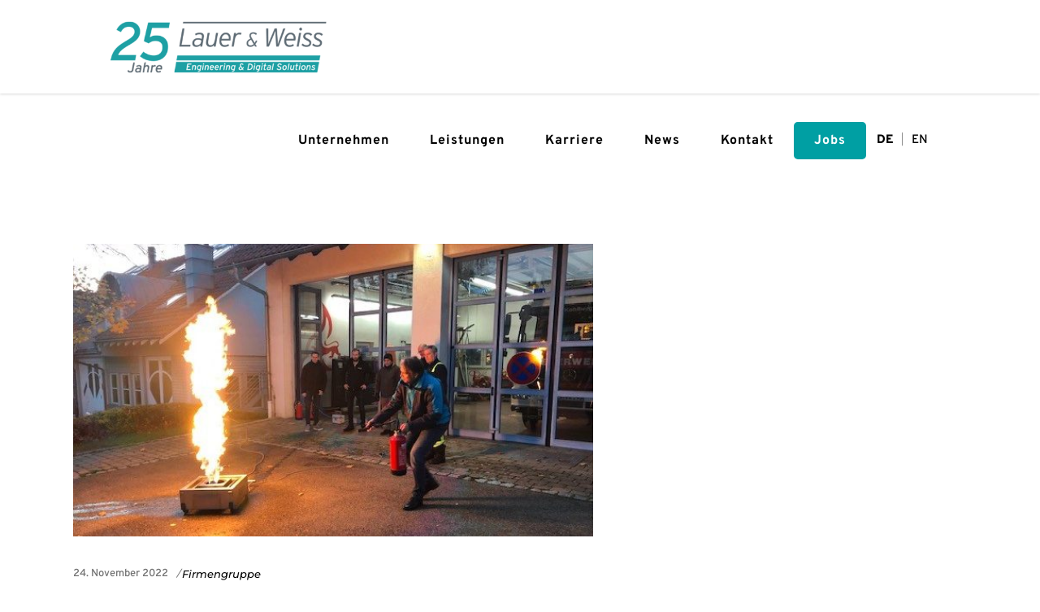

--- FILE ---
content_type: text/html; charset=UTF-8
request_url: https://www.lauer-weiss.de/2022/11/24/brandschutzhelfer-lehrgang-2022/
body_size: 111786
content:
<!DOCTYPE html>
<html lang="de-DE">
<head>
	
		<meta charset="UTF-8"/>
		<link rel="profile" href="http://gmpg.org/xfn/11"/>
		
				<meta name="viewport" content="width=device-width,initial-scale=1,user-scalable=yes">
		<link media="all" href="https://www.lauer-weiss.de/core/cache/autoptimize/css/autoptimize_3633451646384d57ed7fd063e2966b75.css" rel="stylesheet" /><title>Brandschutzhelfer-Lehrgang 2022 &#8211; Lauer &amp; Weiss</title>
<meta name='robots' content='max-image-preview:large' />
<link rel="alternate" hreflang="de" href="https://www.lauer-weiss.de/2022/11/24/brandschutzhelfer-lehrgang-2022/" />
<link rel="alternate" hreflang="x-default" href="https://www.lauer-weiss.de/2022/11/24/brandschutzhelfer-lehrgang-2022/" />
<link rel="alternate" type="application/rss+xml" title="Lauer &amp; Weiss &raquo; Feed" href="https://www.lauer-weiss.de/feed/" />
<link rel="alternate" type="application/rss+xml" title="Lauer &amp; Weiss &raquo; Kommentar-Feed" href="https://www.lauer-weiss.de/comments/feed/" />

















<link rel='stylesheet' id='borlabs-cookie-css'  href='https://www.lauer-weiss.de/core/cache/autoptimize/css/autoptimize_single_03eb53b7b0cdf9c3bf79eaa64938f887.css' type='text/css' media='all' />
<script type='text/javascript' src='https://www.lauer-weiss.de/lib/js/jquery/jquery.min.js' id='jquery-core-js'></script>
<script type='text/javascript' src='https://www.lauer-weiss.de/lib/js/jquery/jquery-migrate.min.js' id='jquery-migrate-js'></script>
<script type='text/javascript' id='wpml-cookie-js-extra'>
/* <![CDATA[ */
var wpml_cookies = {"wp-wpml_current_language":{"value":"de","expires":1,"path":"\/"}};
var wpml_cookies = {"wp-wpml_current_language":{"value":"de","expires":1,"path":"\/"}};
/* ]]> */
</script>
<script type='text/javascript' src='https://www.lauer-weiss.de/core/modules/198aea64f4/res/js/cookies/language-cookie.js' id='wpml-cookie-js'></script>
<link rel="https://api.w.org/" href="https://www.lauer-weiss.de/wp-json/" /><link rel="alternate" type="application/json" href="https://www.lauer-weiss.de/wp-json/wp/v2/posts/7003" /><link rel="canonical" href="https://www.lauer-weiss.de/2022/11/24/brandschutzhelfer-lehrgang-2022/" />
<link rel="alternate" type="application/json+oembed" href="https://www.lauer-weiss.de/wp-json/oembed/1.0/embed?url=https%3A%2F%2Fwww.lauer-weiss.de%2F2022%2F11%2F24%2Fbrandschutzhelfer-lehrgang-2022%2F" />
<link rel="alternate" type="text/xml+oembed" href="https://www.lauer-weiss.de/wp-json/oembed/1.0/embed?url=https%3A%2F%2Fwww.lauer-weiss.de%2F2022%2F11%2F24%2Fbrandschutzhelfer-lehrgang-2022%2F&#038;format=xml" />



<link rel="icon" href="https://www.lauer-weiss.de/storage/2021/03/cropped-favicon_lw-32x32.png" sizes="32x32" />
<link rel="icon" href="https://www.lauer-weiss.de/storage/2021/03/cropped-favicon_lw-192x192.png" sizes="192x192" />
<link rel="apple-touch-icon" href="https://www.lauer-weiss.de/storage/2021/03/cropped-favicon_lw-180x180.png" />
<meta name="msapplication-TileImage" content="https://www.lauer-weiss.de/storage/2021/03/cropped-favicon_lw-270x270.png" />
<script type="text/javascript">function setREVStartSize(e){
			//window.requestAnimationFrame(function() {				 
				window.RSIW = window.RSIW===undefined ? window.innerWidth : window.RSIW;	
				window.RSIH = window.RSIH===undefined ? window.innerHeight : window.RSIH;	
				try {								
					var pw = document.getElementById(e.c).parentNode.offsetWidth,
						newh;
					pw = pw===0 || isNaN(pw) ? window.RSIW : pw;
					e.tabw = e.tabw===undefined ? 0 : parseInt(e.tabw);
					e.thumbw = e.thumbw===undefined ? 0 : parseInt(e.thumbw);
					e.tabh = e.tabh===undefined ? 0 : parseInt(e.tabh);
					e.thumbh = e.thumbh===undefined ? 0 : parseInt(e.thumbh);
					e.tabhide = e.tabhide===undefined ? 0 : parseInt(e.tabhide);
					e.thumbhide = e.thumbhide===undefined ? 0 : parseInt(e.thumbhide);
					e.mh = e.mh===undefined || e.mh=="" || e.mh==="auto" ? 0 : parseInt(e.mh,0);		
					if(e.layout==="fullscreen" || e.l==="fullscreen") 						
						newh = Math.max(e.mh,window.RSIH);					
					else{					
						e.gw = Array.isArray(e.gw) ? e.gw : [e.gw];
						for (var i in e.rl) if (e.gw[i]===undefined || e.gw[i]===0) e.gw[i] = e.gw[i-1];					
						e.gh = e.el===undefined || e.el==="" || (Array.isArray(e.el) && e.el.length==0)? e.gh : e.el;
						e.gh = Array.isArray(e.gh) ? e.gh : [e.gh];
						for (var i in e.rl) if (e.gh[i]===undefined || e.gh[i]===0) e.gh[i] = e.gh[i-1];
											
						var nl = new Array(e.rl.length),
							ix = 0,						
							sl;					
						e.tabw = e.tabhide>=pw ? 0 : e.tabw;
						e.thumbw = e.thumbhide>=pw ? 0 : e.thumbw;
						e.tabh = e.tabhide>=pw ? 0 : e.tabh;
						e.thumbh = e.thumbhide>=pw ? 0 : e.thumbh;					
						for (var i in e.rl) nl[i] = e.rl[i]<window.RSIW ? 0 : e.rl[i];
						sl = nl[0];									
						for (var i in nl) if (sl>nl[i] && nl[i]>0) { sl = nl[i]; ix=i;}															
						var m = pw>(e.gw[ix]+e.tabw+e.thumbw) ? 1 : (pw-(e.tabw+e.thumbw)) / (e.gw[ix]);					
						newh =  (e.gh[ix] * m) + (e.tabh + e.thumbh);
					}
					var el = document.getElementById(e.c);
					if (el!==null && el) el.style.height = newh+"px";					
					el = document.getElementById(e.c+"_wrapper");
					if (el!==null && el) {
						el.style.height = newh+"px";
						el.style.display = "block";
					}
				} catch(e){
					console.log("Failure at Presize of Slider:" + e)
				}					   
			//});
		  };</script>
<noscript><style> .wpb_animate_when_almost_visible { opacity: 1; }</style></noscript></head>
<body class="post-template-default single single-post postid-7003 single-format-standard cevian-core-1.0 lauer &amp; weiss-child-ver-0.1.2 lwparent-ver-1.0 qodef-smooth-scroll qodef-grid-1100 qodef-empty-google-api qodef-wide-dropdown-menu-in-grid qodef-fixed-on-scroll qodef-dropdown-default qodef-header-standard qodef-menu-area-in-grid-shadow-disable qodef-menu-area-border-disable qodef-menu-area-in-grid-border-disable qodef-logo-area-border-disable qodef-logo-area-in-grid-border-disable qodef-header-vertical-shadow-disable qodef-header-vertical-border-disable qodef-default-mobile-header qodef-sticky-up-mobile-header wpb-js-composer js-comp-ver-6.7.0 vc_responsive" itemscope itemtype="https://schema.org/WebPage">
	
    <div class="qodef-wrapper">
        <div class="qodef-wrapper-inner">
            
<header class="qodef-page-header">
		
			<div class="qodef-fixed-wrapper">
				
	<div class="qodef-menu-area qodef-menu-right">
				
						
			<div class="qodef-vertical-align-containers">
				<div class="qodef-position-left"><div class="qodef-position-left-inner">
						
	
	<div class="qodef-logo-wrapper">
		<a itemprop="url" href="https://www.lauer-weiss.de/" style="height: 149px;">
			<img itemprop="image" class="qodef-normal-logo" src="https://www.lauer-weiss.de/storage/2025/08/Lauer-Weiss_Logo_25Jahre.png" width="895" height="299"  alt="logo"/>
			<img itemprop="image" class="qodef-dark-logo" src="https://www.lauer-weiss.de/storage/2025/08/Lauer-Weiss_Logo_25Jahre.png" width="895" height="299"  alt="dark logo"/>			<img itemprop="image" class="qodef-light-logo" src="https://www.lauer-weiss.de/storage/2025/08/Lauer-Weiss_Logo_25Jahre.png" width="895" height="299"  alt="light logo"/>		</a>
	</div>

											</div>
				</div>
								<div class="qodef-position-right"><div class="qodef-position-right-inner">
														
	<nav class="qodef-main-menu qodef-drop-down qodef-default-nav">
		<ul id="menu-lauer_main_menu" class="clearfix"><li id="nav-menu-item-5480" class="menu-item menu-item-type-post_type menu-item-object-page menu-item-home  narrow"></li>
<li id="nav-menu-item-5609" class="menu-item menu-item-type-post_type menu-item-object-page menu-item-has-children  has_sub narrow"><a href="https://www.lauer-weiss.de/unternehmen/" class=""><span class="item_outer"><span class="item_text">Unternehmen</span></span></a>
<div class="second"><div class="inner"><ul>
	<li id="nav-menu-item-5713" class="menu-item menu-item-type-custom menu-item-object-custom menu-item-has-children sub"><a href="https://www.lauer-weiss.de/competence-center-karosserie/" class=""><span class="item_outer"><span class="item_text">Competence Center</span></span></a>
	<ul>
		<li id="nav-menu-item-5558" class="menu-item menu-item-type-post_type menu-item-object-page "><a href="https://www.lauer-weiss.de/competence-center-karosserie/" class=""><span class="item_outer"><span class="item_text">Karosserie</span></span></a></li>
		<li id="nav-menu-item-5490" class="menu-item menu-item-type-post_type menu-item-object-page "><a href="https://www.lauer-weiss.de/competence-center-energiemanagement/" class=""><span class="item_outer"><span class="item_text">Energiemanagement</span></span></a></li>
		<li id="nav-menu-item-5560" class="menu-item menu-item-type-post_type menu-item-object-page "><a href="https://www.lauer-weiss.de/competence-center-simulation/" class=""><span class="item_outer"><span class="item_text">Simulation</span></span></a></li>
		<li id="nav-menu-item-5559" class="menu-item menu-item-type-post_type menu-item-object-page "><a href="https://www.lauer-weiss.de/competence-center-antriebe/" class=""><span class="item_outer"><span class="item_text">Antriebe &#038; Bordnetz</span></span></a></li>
	</ul>
</li>
	<li id="nav-menu-item-5487" class="menu-item menu-item-type-post_type menu-item-object-page "><a href="https://www.lauer-weiss.de/unternehmensgruppe/" class=""><span class="item_outer"><span class="item_text">Unternehmensgruppe</span></span></a></li>
</ul></div></div>
</li>
<li id="nav-menu-item-6440" class="menu-item menu-item-type-post_type menu-item-object-page menu-item-has-children  has_sub narrow"><a href="https://www.lauer-weiss.de/leistungen/" class=""><span class="item_outer"><span class="item_text">Leistungen</span></span></a>
<div class="second"><div class="inner"><ul>
	<li id="nav-menu-item-7164" class="menu-item menu-item-type-post_type menu-item-object-page "><a href="https://www.lauer-weiss.de/leistungen/" class=""><span class="item_outer"><span class="item_text">Leistungen</span></span></a></li>
	<li id="nav-menu-item-7163" class="menu-item menu-item-type-post_type menu-item-object-page "><a href="https://www.lauer-weiss.de/use-case/" class=""><span class="item_outer"><span class="item_text">Use Case</span></span></a></li>
</ul></div></div>
</li>
<li id="nav-menu-item-5477" class="menu-item menu-item-type-post_type menu-item-object-page menu-item-has-children  has_sub narrow"><a href="https://www.lauer-weiss.de/karriere/" class=""><span class="item_outer"><span class="item_text">Karriere</span></span></a>
<div class="second"><div class="inner"><ul>
	<li id="nav-menu-item-5622" class="menu-item menu-item-type-post_type menu-item-object-page "><a href="https://www.lauer-weiss.de/karriere/" class=""><span class="item_outer"><span class="item_text">Karriere</span></span></a></li>
	<li id="nav-menu-item-5610" class="menu-item menu-item-type-post_type menu-item-object-page "><a href="https://www.lauer-weiss.de/karriere/einstieg-und-weiterbildung/" class=""><span class="item_outer"><span class="item_text">Ein- und Aufstieg</span></span></a></li>
	<li id="nav-menu-item-6298" class="menu-item menu-item-type-custom menu-item-object-custom "><a target="_blank" href="https://recruitingapp-5228.de.umantis.com/Jobs/1?lang=ger" class=""><span class="item_outer"><span class="item_text">Stellenmarkt</span></span></a></li>
</ul></div></div>
</li>
<li id="nav-menu-item-5751" class="menu-item menu-item-type-post_type menu-item-object-page  narrow"><a href="https://www.lauer-weiss.de/news/" class=""><span class="item_outer"><span class="item_text">News</span></span></a></li>
<li id="nav-menu-item-5475" class="menu-item menu-item-type-post_type menu-item-object-page menu-item-has-children  has_sub narrow"><a href="https://www.lauer-weiss.de/kontakt/" class=""><span class="item_outer"><span class="item_text">Kontakt</span></span></a>
<div class="second"><div class="inner"><ul>
	<li id="nav-menu-item-5920" class="menu-item menu-item-type-post_type menu-item-object-page "><a href="https://www.lauer-weiss.de/kontakt/" class=""><span class="item_outer"><span class="item_text">Kontakt</span></span></a></li>
	<li id="nav-menu-item-5474" class="menu-item menu-item-type-post_type menu-item-object-page "><a href="https://www.lauer-weiss.de/impressum/" class=""><span class="item_outer"><span class="item_text">Impressum</span></span></a></li>
	<li id="nav-menu-item-5473" class="menu-item menu-item-type-post_type menu-item-object-page "><a href="https://www.lauer-weiss.de/datenschutz/" class=""><span class="item_outer"><span class="item_text">Datenschutz</span></span></a></li>
	<li id="nav-menu-item-7388" class="menu-item menu-item-type-post_type menu-item-object-page "><a href="https://www.lauer-weiss.de/compliance/" class=""><span class="item_outer"><span class="item_text">Compliance</span></span></a></li>
</ul></div></div>
</li>
<li id="nav-menu-item-7100" class="lw_nav_btn menu-item menu-item-type-custom menu-item-object-custom  narrow"><a target="_blank" href="https://recruitingapp-5228.de.umantis.com/Jobs/1?lang=ger" class=""><span class="item_outer"><span class="item_text">Jobs</span></span></a></li>
</ul>	</nav>

    <nav class="nav-language--lw">
        <ul>
                            <li id="nav-lang-menu-item-3" class="divider--pipe  active">
                    <a href="https://www.lauer-weiss.de/2022/11/24/brandschutzhelfer-lehrgang-2022/" >
                        DE
                                            </a>
                </li>
                            <li id="nav-lang-menu-item-1" class=" ">
                    <a href="https://www.lauer-weiss.de/en/" >
                        EN
                                            </a>
                </li>
                    </ul>
    </nav>
																	</div>
				</div>
			</div>
			
			</div>
			
			</div>
		
		
	</header>


<header class="qodef-mobile-header">
		
	<div class="qodef-mobile-header-inner">
		<div class="qodef-mobile-header-holder">
			<div class="qodef-grid">
				<div class="qodef-vertical-align-containers">
					<div class="qodef-vertical-align-containers">
						<div class="qodef-position-left"><div class="qodef-position-left-inner">
								
<div class="qodef-mobile-logo-wrapper">
	<a itemprop="url" href="https://www.lauer-weiss.de/" style="height: 149px">
		<img itemprop="image" src="https://www.lauer-weiss.de/storage/2025/08/Lauer-Weiss_Logo_25Jahre.png" width="895" height="299"  alt="Mobile Logo"/>
	</a>
</div>

							</div>
						</div>
						<div class="qodef-position-right"><div class="qodef-position-right-inner">
																									<div class="qodef-mobile-menu-opener qodef-mobile-menu-opener-icon-pack">
										<a href="javascript:void(0)">
																							<h5 class="qodef-mobile-menu-text">MENÜ</h5>
																						<span class="qodef-mobile-menu-icon">
												<svg version="1.1" xmlns="http://www.w3.org/2000/svg" xmlns:xlink="http://www.w3.org/1999/xlink" x="0px" y="0px"
                                                     width="24px" height="24px" viewBox="0 0 24 24" enable-background="new 0 0 24 24" xml:space="preserve">
                                                    <circle cx="2" cy="2" r="2"/>
                                                    <circle cx="12" cy="2" r="2"/>
                                                    <circle cx="22" cy="2" r="2"/>
                                                    <circle cx="2" cy="12" r="2"/>
                                                    <circle cx="12" cy="12" r="2"/>
                                                    <circle cx="22" cy="12" r="2"/>
                                                    <circle cx="2" cy="22" r="2"/>
                                                    <circle cx="12" cy="22" r="2"/>
                                                    <circle cx="22" cy="22" r="2"/>
                                                    </svg>
											</span>
										</a>
									</div>
															</div>
						</div>
					</div>
				</div>
			</div>
		</div>
		
    <nav class="qodef-mobile-nav andy" role="navigation" aria-label="Mobile Menu">
        <div class="qodef-grid">
            <ul id="menu-lauer_main_menu-1" class=""><li id="mobile-menu-item-5480" class="menu-item menu-item-type-post_type menu-item-object-page menu-item-home "></li>
<li id="mobile-menu-item-5609" class="menu-item menu-item-type-post_type menu-item-object-page menu-item-has-children  has_sub"><a href="https://www.lauer-weiss.de/unternehmen/" class=""><span>Unternehmen</span></a><span class="mobile_arrow"><i class="qodef-icon-linear-icons lnr lnr-chevron-right qodef-icon-element"></i><i class="fa fa-angle-down"></i></span>
<ul class="sub_menu">
	<li id="mobile-menu-item-5713" class="menu-item menu-item-type-custom menu-item-object-custom menu-item-has-children  has_sub"><a href="https://www.lauer-weiss.de/competence-center-karosserie/" class=""><span>Competence Center</span></a><span class="mobile_arrow"><i class="qodef-icon-linear-icons lnr lnr-chevron-right qodef-icon-element"></i><i class="fa fa-angle-down"></i></span>
	<ul class="sub_menu">
		<li id="mobile-menu-item-5558" class="menu-item menu-item-type-post_type menu-item-object-page "><a href="https://www.lauer-weiss.de/competence-center-karosserie/" class=""><span>Karosserie</span></a></li>
		<li id="mobile-menu-item-5490" class="menu-item menu-item-type-post_type menu-item-object-page "><a href="https://www.lauer-weiss.de/competence-center-energiemanagement/" class=""><span>Energiemanagement</span></a></li>
		<li id="mobile-menu-item-5560" class="menu-item menu-item-type-post_type menu-item-object-page "><a href="https://www.lauer-weiss.de/competence-center-simulation/" class=""><span>Simulation</span></a></li>
		<li id="mobile-menu-item-5559" class="menu-item menu-item-type-post_type menu-item-object-page "><a href="https://www.lauer-weiss.de/competence-center-antriebe/" class=""><span>Antriebe &#038; Bordnetz</span></a></li>
	</ul>
</li>
	<li id="mobile-menu-item-5487" class="menu-item menu-item-type-post_type menu-item-object-page "><a href="https://www.lauer-weiss.de/unternehmensgruppe/" class=""><span>Unternehmensgruppe</span></a></li>
</ul>
</li>
<li id="mobile-menu-item-6440" class="menu-item menu-item-type-post_type menu-item-object-page menu-item-has-children  has_sub"><a href="https://www.lauer-weiss.de/leistungen/" class=""><span>Leistungen</span></a><span class="mobile_arrow"><i class="qodef-icon-linear-icons lnr lnr-chevron-right qodef-icon-element"></i><i class="fa fa-angle-down"></i></span>
<ul class="sub_menu">
	<li id="mobile-menu-item-7164" class="menu-item menu-item-type-post_type menu-item-object-page "><a href="https://www.lauer-weiss.de/leistungen/" class=""><span>Leistungen</span></a></li>
	<li id="mobile-menu-item-7163" class="menu-item menu-item-type-post_type menu-item-object-page "><a href="https://www.lauer-weiss.de/use-case/" class=""><span>Use Case</span></a></li>
</ul>
</li>
<li id="mobile-menu-item-5477" class="menu-item menu-item-type-post_type menu-item-object-page menu-item-has-children  has_sub"><a href="https://www.lauer-weiss.de/karriere/" class=""><span>Karriere</span></a><span class="mobile_arrow"><i class="qodef-icon-linear-icons lnr lnr-chevron-right qodef-icon-element"></i><i class="fa fa-angle-down"></i></span>
<ul class="sub_menu">
	<li id="mobile-menu-item-5622" class="menu-item menu-item-type-post_type menu-item-object-page "><a href="https://www.lauer-weiss.de/karriere/" class=""><span>Karriere</span></a></li>
	<li id="mobile-menu-item-5610" class="menu-item menu-item-type-post_type menu-item-object-page "><a href="https://www.lauer-weiss.de/karriere/einstieg-und-weiterbildung/" class=""><span>Ein- und Aufstieg</span></a></li>
	<li id="mobile-menu-item-6298" class="menu-item menu-item-type-custom menu-item-object-custom "><a target="_blank" href="https://recruitingapp-5228.de.umantis.com/Jobs/1?lang=ger" class=""><span>Stellenmarkt</span></a></li>
</ul>
</li>
<li id="mobile-menu-item-5751" class="menu-item menu-item-type-post_type menu-item-object-page "><a href="https://www.lauer-weiss.de/news/" class=""><span>News</span></a></li>
<li id="mobile-menu-item-5475" class="menu-item menu-item-type-post_type menu-item-object-page menu-item-has-children  has_sub"><a href="https://www.lauer-weiss.de/kontakt/" class=""><span>Kontakt</span></a><span class="mobile_arrow"><i class="qodef-icon-linear-icons lnr lnr-chevron-right qodef-icon-element"></i><i class="fa fa-angle-down"></i></span>
<ul class="sub_menu">
	<li id="mobile-menu-item-5920" class="menu-item menu-item-type-post_type menu-item-object-page "><a href="https://www.lauer-weiss.de/kontakt/" class=""><span>Kontakt</span></a></li>
	<li id="mobile-menu-item-5474" class="menu-item menu-item-type-post_type menu-item-object-page "><a href="https://www.lauer-weiss.de/impressum/" class=""><span>Impressum</span></a></li>
	<li id="mobile-menu-item-5473" class="menu-item menu-item-type-post_type menu-item-object-page "><a href="https://www.lauer-weiss.de/datenschutz/" class=""><span>Datenschutz</span></a></li>
	<li id="mobile-menu-item-7388" class="menu-item menu-item-type-post_type menu-item-object-page "><a href="https://www.lauer-weiss.de/compliance/" class=""><span>Compliance</span></a></li>
</ul>
</li>
<li id="mobile-menu-item-7100" class="lw_nav_btn menu-item menu-item-type-custom menu-item-object-custom "><a target="_blank" href="https://recruitingapp-5228.de.umantis.com/Jobs/1?lang=ger" class=""><span>Jobs</span></a></li>
</ul>        </div>
        
    <div class="qodef-grid nav-language-mobile--lw" >
        <ul id="menu-lauer_main_menu-lang-1" >
                            <li id="nav-lang-menu-item-3" class="divider--pipe  active">
                    <a href="https://www.lauer-weiss.de/2022/11/24/brandschutzhelfer-lehrgang-2022/" >
                        DE
                                            </a>
                </li>
                            <li id="nav-lang-menu-item-1" class=" ">
                    <a href="https://www.lauer-weiss.de/en/" >
                        EN
                                            </a>
                </li>
                    </ul>
    </div>
    </nav>

	</div>
	
	</header>

			<a id='qodef-back-to-top' href='#' class="">
                <span class="qodef-icon-stack">
                    <span class="qodef-back-to-top-text">nach oben</span>
                     <i class="qodef-icon-ion-icon ion-ios-arrow-up "></i>                </span>
			</a>
			        
            <div class="qodef-content" >
                <div class="qodef-content-inner">	
	<div class="qodef-container">
				
		<div class="qodef-container-inner clearfix">
			<div class="qodef-grid-row  qodef-grid-large-gutter">
	<div class="qodef-page-content-holder qodef-grid-col-12">
		<div class="qodef-blog-holder qodef-blog-single qodef-blog-single-standard">
			<article id="post-7003" class="post-7003 post type-post status-publish format-standard has-post-thumbnail hentry category-firmengruppe">
    <div class="qodef-post-content">
        <div class="qodef-post-heading">
            
	<div class="qodef-post-image">
					<img width="640" height="360" src="https://www.lauer-weiss.de/storage/2022/11/12-3-e1669280900874.jpg" class="attachment-full size-full wp-post-image" alt="" loading="lazy" srcset="https://www.lauer-weiss.de/storage/2022/11/12-3-e1669280900874.jpg 640w, https://www.lauer-weiss.de/storage/2022/11/12-3-e1669280900874-300x169.jpg 300w" sizes="(max-width: 640px) 100vw, 640px" />					</div>
        </div>
        <div class="qodef-post-text">
            <div class="qodef-post-text-inner">
                <div class="qodef-post-info-top">
                    <div itemprop="dateCreated" class="qodef-post-info-date entry-date published updated">
            <a itemprop="url" href="https://www.lauer-weiss.de/2022/11/">
    
        24. November 2022        </a>
    <meta itemprop="interactionCount" content="UserComments: 0"/>
</div>                    <div class="qodef-post-info-category">
    <a href="https://www.lauer-weiss.de/category/firmengruppe/" rel="category tag">Firmengruppe</a></div>                </div>
                <div class="qodef-post-text-main">
                    
<h2 itemprop="name" class="entry-title qodef-post-title" >
            Brandschutzhelfer-Lehrgang 2022    </h2>                    <p>Mitte November fand, nach fünf Jahren,  wieder die Auffrischung des Brandschutzhelfer-Lehrgangs in Kohlberg, bei den ehemaligen Feuerwehrkollegen von Steffen Genkinger, statt. Der Lehrgang bestand aus einem theoretischen und einem  praktischen Teil. In der Theorie wurden u.a. Gesetze/Vorschriften rund um das Thema, Brandverhütungsmaßnahmen, unterschiedliche Feuerlöscheinrichtungen, Gefahren, Bekämpfung von Entstehungsbränden und Nutzung verschiedener Fluchtwege behandelt. Besonders interessant waren die Erkenntnisse über die örtlichen Gegebenheiten unseres 7-stöckigen Bürogebäude in der Höhenstraße und allgemein die guten Praxisbeispiele des Schulungsleiters. Nach zwei Stunden durften wir unsere aufgefrischte Theorie dann  in der Praxis unter Beweis stellen.</p>
<p>Ein Highlight war hier sicherlich, die Brandlöschung an einer Brandsimulationsanlage, mittels Handfeuerlöscher. Nach durchgehend erfolgreicher Brandlöschung erhielt jeder Teilnehmer ein Zertifikat über die Teilnahme an diesem Lehrgang.</p>
<p>Ganz besonderer Dank gilt der freiwilligen Feuerwehr Kohlberg für die Durchführung, Steffen Genkinger für die Organisation und allen andern Teilnehmer des Lehrgangs für ein paar sehr lehrreiche und lustige Stunden.</p>
<p><img loading="lazy" class="alignnone size-medium wp-image-7006" src="https://www.lauer-weiss.de/storage/2022/11/13-1-300x225.jpg" alt="" width="300" height="225" srcset="https://www.lauer-weiss.de/storage/2022/11/13-1-300x225.jpg 300w, https://www.lauer-weiss.de/storage/2022/11/13-1.jpg 640w" sizes="(max-width: 300px) 100vw, 300px" /> <img loading="lazy" class="alignnone size-medium wp-image-7009" src="https://www.lauer-weiss.de/storage/2022/11/12-4-300x225.jpg" alt="" width="300" height="225" srcset="https://www.lauer-weiss.de/storage/2022/11/12-4-300x225.jpg 300w, https://www.lauer-weiss.de/storage/2022/11/12-4.jpg 640w" sizes="(max-width: 300px) 100vw, 300px" /></p>
<p><u>Teilnehmer:</u> Steffen Genkinger, Daniel Wettmann, Stefan Ziegler, Patrick Zäpf, Valentin Chokoev, Peter Bachhuber</p>
                                    </div>
                <div class="qodef-post-info-bottom clearfix">
                    <div class="qodef-post-info-bottom-left">
                                            </div>
                    <div class="qodef-post-info-bottom-right">

                    </div>
                </div>
            </div>
        </div>
    </div>
</article>		</div>
	</div>
	</div>		</div>
		
			</div>
</div> 
	</div>  
					<footer class="qodef-page-footer  page-footer--lw">
				
<div class="qodef-footer-top-holder qodef-footer-light-btt-skin">
    <div class="qodef-footer-top-inner qodef-grid">
        <div class="qodef-grid-row qodef-footer-top-alignment-left">
                            <div class="qodef-column-content qodef-grid-col-3">
                    <div id="text-3" class="widget qodef-footer-column-1 widget_text"><div class="qodef-widget-title-holder"><h4 class="qodef-widget-title">Kontakt</h4></div>			<div class="textwidget"><p>Lauer &amp; Weiss GmbH<br />
Höhenstraße 17<br />
70736  Fellbach</p>
<p><strong>Telefon:</strong> +49 (711) 52 08 89 &#8211; 0<br />
<strong>Telefax:</strong> +49 (711) 52 08 89 &#8211; 20</p>
<p><strong>E-Mail:</strong> <a href="mailto:info@lauer-weiss.de">info@lauer-weiss.de</a></p>
<p><strong>Allgemeine Geschäftsbedingungen: <a href="https://www.lauer-weiss.de/storage/2024/06/Allgemeine-Geschaeftsbedingungen_10.06.2024-1.pdf">01.01.2024</a></strong></p>
</div>
		</div>                </div>
                            <div class="qodef-column-content qodef-grid-col-3">
                    <div id="text-4" class="widget qodef-footer-column-2 widget_text"><div class="qodef-widget-title-holder"><h4 class="qodef-widget-title">Competence Center</h4></div>			<div class="textwidget"><p>Erfahren Sie mehr über unsere Competence Center:</p>
<p><a href="https://www.lauer-weiss.de/competence-center-karosserie/">→ Karosserie</a><br />
<a href="https://www.lauer-weiss.de/competence-center-energiemanagement/">→ Energiemanagement</a><br />
<a href="https://www.lauer-weiss.de/competence-center-simulation/">→ Simulation</a><br />
<a href="https://www.lauer-weiss.de/competence-center-antriebe/">→ Antriebe &amp; Bordnetz</a></p>
<p>&nbsp;</p>
<p>&nbsp;</p>
</div>
		</div>                </div>
                            <div class="qodef-column-content qodef-grid-col-3">
                    <div id="text-5" class="widget qodef-footer-column-3 widget_text"><div class="qodef-widget-title-holder"><h4 class="qodef-widget-title">Karriere</h4></div>			<div class="textwidget"><p>Informieren Sie sich über Ihre Karrierechancen bei uns:</p>
<p><a href="https://www.lauer-weiss.de/karriere/">→ Karriere</a><br />
<a href="https://www.lauer-weiss.de/karriere/einstieg-und-weiterbildung/">→ Ein- und Aufstieg</a><br />
<a href="https://lauer-weiss.comchacon.com/karriere/">→</a><a href="https://recruitingapp-5228.de.umantis.com/Jobs/1?lang=ger" target="_blank" rel="noopener"> Stellenmarkt</a><br />
<a href="https://lauer-weiss.comchacon.com/karriere/">→</a><a href="https://recruitingapp-5228.de.umantis.com/Vacancies/InitiativeApplication/1" target="_blank" rel="noopener"> Initiativbewerbung</a><br />
<a href="https://lauer-weiss.comchacon.com/karriere/">→</a><a href="https://recruitingapp-5228.de.umantis.com/SelfService" target="_blank" rel="noopener"> Bewerber-Login</a></p>
</div>
		</div>                </div>
                            <div class="qodef-column-content qodef-grid-col-3">
                    
		<div id="recent-posts-2" class="widget qodef-footer-column-4 widget_recent_entries">
		<div class="qodef-widget-title-holder"><h4 class="qodef-widget-title">Neueste Beiträge</h4></div>
		<ul>
											<li>
					<a href="https://www.lauer-weiss.de/2025/11/18/fkfs-konferenz-sustainable-energy-powertrain/">FKFS – Konferenz Sustainable Energy &#038; Powertrain</a>
									</li>
											<li>
					<a href="https://www.lauer-weiss.de/2025/08/08/25-jahre-lauer-und-weiss/">25 Jahre Lauer und Weiss</a>
									</li>
											<li>
					<a href="https://www.lauer-weiss.de/2025/07/11/firmenlauf-stuttgart-2025-ein-voller-erfolg/">Firmenlauf Stuttgart 2025 &#8211; Ein voller Erfolg!</a>
									</li>
					</ul>

		</div><div id="media_image-2" class="widget qodef-footer-column-4 widget_media_image"><img width="300" height="152" src="https://www.lauer-weiss.de/storage/2020/12/TR-Testmark_9000000940_DE_CMYK_without-QR-Code-300x152.png" class="image wp-image-5829  attachment-medium size-medium" alt="" loading="lazy" style="max-width: 100%; height: auto;" srcset="https://www.lauer-weiss.de/storage/2020/12/TR-Testmark_9000000940_DE_CMYK_without-QR-Code-300x152.png 300w, https://www.lauer-weiss.de/storage/2020/12/TR-Testmark_9000000940_DE_CMYK_without-QR-Code-1024x518.png 1024w, https://www.lauer-weiss.de/storage/2020/12/TR-Testmark_9000000940_DE_CMYK_without-QR-Code-768x388.png 768w, https://www.lauer-weiss.de/storage/2020/12/TR-Testmark_9000000940_DE_CMYK_without-QR-Code.png 1434w" sizes="(max-width: 300px) 100vw, 300px" /></div>                </div>
                    </div>
    </div>
</div><div class="qodef-footer-bottom-holder ">
    <div class="qodef-footer-bottom-inner qodef-grid">
        <div class="qodef-grid-row ">
                            <div class="qodef-grid-col-12">
                    <div id="text-2" class="widget qodef-footer-bottom-column-1 widget_text">			<div class="textwidget"><p><a href="https://www.lauer-weiss.de/">Lauer &amp; Weiss GmbH</a>    <a href="https://www.lauer-weiss.de/kontakt/">Kontakt</a>    <a href="https://www.lauer-weiss.de/impressum/">Impressum</a>  <a href="https://www.lauer-weiss.de/compliance/">Compliance</a>  <a href="/datenschutz">Datenschutz</a>  <a href="https://www.lauer-weiss.de/storage/2024/06/Allgemeine-Geschaeftsbedingungen_10.06.2024-1.pdf">AGB</a></p>
</div>
		</div>                </div>
                    </div>
    </div>
</div>			</footer>
			</div> 
</div> 

		<script type="text/javascript">
			window.RS_MODULES = window.RS_MODULES || {};
			window.RS_MODULES.modules = window.RS_MODULES.modules || {};
			window.RS_MODULES.waiting = window.RS_MODULES.waiting || [];
			window.RS_MODULES.defered = true;
			window.RS_MODULES.moduleWaiting = window.RS_MODULES.moduleWaiting || {};
			window.RS_MODULES.type = 'compiled';
		</script>
		<div data-nosnippet><script id="BorlabsCookieBoxWrap" type="text/template"><div
    id="BorlabsCookieBox"
    class="BorlabsCookie"
    role="dialog"
    aria-labelledby="CookieBoxTextHeadline"
    aria-describedby="CookieBoxTextDescription"
    aria-modal="true"
>
    <div class="bottom-center" style="display: none;">
        <div class="_brlbs-bar-wrap">
            <div class="_brlbs-bar _brlbs-bar-advanced">
                <div class="cookie-box">
                    <div class="container">
                        <div class="row align-items-center">
                            <div class="col-12 col-sm-9">
                                <div class="row">
                                    <div class="col-12">
                                        <div class="_brlbs-flex-left">
                                                                                        <span role="heading" aria-level="3" class="_brlbs-h3" id="CookieBoxTextHeadline">
                                                Datenschutzeinstellungen                                            </span>
                                        </div>

                                        <p id="CookieBoxTextDescription">
                                            <span class="_brlbs-paragraph _brlbs-text-description">Wir nutzen Cookies auf unserer Website. Einige von ihnen sind essenziell, während andere uns helfen, diese Website und Ihre Erfahrung zu verbessern.</span> <span class="_brlbs-paragraph _brlbs-text-confirm-age">Wenn Sie unter 16 Jahre alt sind und Ihre Zustimmung zu freiwilligen Diensten geben möchten, müssen Sie Ihre Erziehungsberechtigten um Erlaubnis bitten.</span> <span class="_brlbs-paragraph _brlbs-text-technology">Wir verwenden Cookies und andere Technologien auf unserer Website. Einige von ihnen sind essenziell, während andere uns helfen, diese Website und Ihre Erfahrung zu verbessern.</span> <span class="_brlbs-paragraph _brlbs-text-personal-data">Personenbezogene Daten können verarbeitet werden (z. B. IP-Adressen), z. B. für personalisierte Anzeigen und Inhalte oder Anzeigen- und Inhaltsmessung.</span> <span class="_brlbs-paragraph _brlbs-text-more-information">Weitere Informationen über die Verwendung Ihrer Daten finden Sie in unserer  <a class="_brlbs-cursor" href="https://www.lauer-weiss.de/datenschutz/">Datenschutzerklärung</a>.</span> <span class="_brlbs-paragraph _brlbs-text-revoke">Sie können Ihre Auswahl jederzeit unter <a class="_brlbs-cursor" href="#" data-cookie-individual>Einstellungen</a> widerrufen oder anpassen.</span>                                        </p>
                                    </div>
                                </div>

                                                                    <fieldset>
                                        <legend class="sr-only">Datenschutzeinstellungen</legend>
                                        <ul
                                                                                    >
                                                                                                                                                <li>
                                                        <label class="_brlbs-checkbox">
                                                            Essenziell                                                            <input
                                                                id="checkbox-essential"
                                                                tabindex="0"
                                                                type="checkbox"
                                                                name="cookieGroup[]"
                                                                value="essential"
                                                                 checked                                                                 disabled                                                                data-borlabs-cookie-checkbox
                                                            >
                                                            <span class="_brlbs-checkbox-indicator"></span>
                                                        </label>
                                                    </li>
                                                                                                                                                                                                <li>
                                                        <label class="_brlbs-checkbox">
                                                            Externe Medien                                                            <input
                                                                id="checkbox-external-media"
                                                                tabindex="0"
                                                                type="checkbox"
                                                                name="cookieGroup[]"
                                                                value="external-media"
                                                                 checked                                                                                                                                data-borlabs-cookie-checkbox
                                                            >
                                                            <span class="_brlbs-checkbox-indicator"></span>
                                                        </label>
                                                    </li>
                                                                                                                                    </ul>
                                    </fieldset>
                                                                </div>

                            <div class="col-12 col-sm-3">
                                                                    <p class="_brlbs-accept">
                                        <a
                                            href="#"
                                            tabindex="0"
                                            role="button"
                                            class="_brlbs-btn _brlbs-btn-accept-all _brlbs-cursor"
                                            data-cookie-accept-all
                                        >
                                            Alle akzeptieren                                        </a>
                                    </p>

                                    <p class="_brlbs-accept">
                                        <a
                                            href="#"
                                            tabindex="0"
                                            role="button"
                                            id="CookieBoxSaveButton"
                                            class="_brlbs-btn _brlbs-cursor"
                                            data-cookie-accept
                                        >
                                            Speichern                                        </a>
                                    </p>
                                
                                
                                <p class="_brlbs-manage">
                                    <a
                                        href="#"
                                        tabindex="0"
                                        role="button"
                                        class="_brlbs-cursor"
                                        data-cookie-individual
                                    >
                                        Individuelle Datenschutzeinstellungen                                    </a>
                                </p>

                                <p class="_brlbs-legal">
                                    <a
                                        href="#"
                                        tabindex="0"
                                        role="button"
                                        class="_brlbs-cursor"
                                        data-cookie-individual
                                    >
                                        Cookie-Details                                    </a>

                                                                            <span class="_brlbs-separator"></span>
                                        <a
                                            tabindex="0"
                                            href="https://www.lauer-weiss.de/datenschutz/"
                                        >
                                            Datenschutzerklärung                                        </a>
                                    
                                                                            <span class="_brlbs-separator"></span>
                                        <a
                                            tabindex="0"
                                            href="https://www.lauer-weiss.de/impressum/"
                                        >
                                            Impressum                                        </a>
                                                                    </p>
                            </div>
                        </div>
                    </div>
                </div>

                <div
    class="cookie-preference"
    aria-hidden="true"
    role="dialog"
    aria-describedby="CookiePrefDescription"
    aria-modal="true"
>
    <div class="container not-visible">
        <div class="row no-gutters">
            <div class="col-12">
                <div class="row no-gutters align-items-top">
                    <div class="col-12">
                        <div class="_brlbs-flex-center">
                                                    <span role="heading" aria-level="3" class="_brlbs-h3">Datenschutzeinstellungen</span>
                        </div>

                        <p id="CookiePrefDescription">
                            <span class="_brlbs-paragraph _brlbs-text-confirm-age">Wenn Sie unter 16 Jahre alt sind und Ihre Zustimmung zu freiwilligen Diensten geben möchten, müssen Sie Ihre Erziehungsberechtigten um Erlaubnis bitten.</span> <span class="_brlbs-paragraph _brlbs-text-technology">Wir verwenden Cookies und andere Technologien auf unserer Website. Einige von ihnen sind essenziell, während andere uns helfen, diese Website und Ihre Erfahrung zu verbessern.</span> <span class="_brlbs-paragraph _brlbs-text-personal-data">Personenbezogene Daten können verarbeitet werden (z. B. IP-Adressen), z. B. für personalisierte Anzeigen und Inhalte oder Anzeigen- und Inhaltsmessung.</span> <span class="_brlbs-paragraph _brlbs-text-more-information">Weitere Informationen über die Verwendung Ihrer Daten finden Sie in unserer  <a class="_brlbs-cursor" href="https://www.lauer-weiss.de/datenschutz/">Datenschutzerklärung</a>.</span> <span class="_brlbs-paragraph _brlbs-text-revoke">Sie können Ihre Auswahl jederzeit unter <a class="_brlbs-cursor" href="#" data-cookie-individual>Einstellungen</a> widerrufen oder anpassen.</span> <span class="_brlbs-paragraph _brlbs-text-description">Hier finden Sie eine Übersicht über alle verwendeten Cookies. Sie können Ihre Einwilligung zu ganzen Kategorien geben oder sich weitere Informationen anzeigen lassen und so nur bestimmte Cookies auswählen.</span>                        </p>

                        <div class="row no-gutters align-items-center">
                            <div class="col-12 col-sm-7">
                                <p class="_brlbs-accept">
                                                                            <a
                                            href="#"
                                            class="_brlbs-btn _brlbs-btn-accept-all _brlbs-cursor"
                                            tabindex="0"
                                            role="button"
                                            data-cookie-accept-all
                                        >
                                            Alle akzeptieren                                        </a>
                                        
                                    <a
                                        href="#"
                                        id="CookiePrefSave"
                                        tabindex="0"
                                        role="button"
                                        class="_brlbs-btn _brlbs-cursor"
                                        data-cookie-accept
                                    >
                                        Speichern                                    </a>

                                                                    </p>
                            </div>

                            <div class="col-12 col-sm-5">
                                <p class="_brlbs-refuse">
                                    <a
                                        href="#"
                                        class="_brlbs-cursor"
                                        tabindex="0"
                                        role="button"
                                        data-cookie-back
                                    >
                                        Zurück                                    </a>

                                                                    </p>
                            </div>
                        </div>
                    </div>
                </div>

                <div data-cookie-accordion>
                                            <fieldset>
                            <legend class="sr-only">Datenschutzeinstellungen</legend>

                                                                                                <div class="bcac-item">
                                        <div class="d-flex flex-row">
                                            <label class="w-75">
                                                <span role="heading" aria-level="4" class="_brlbs-h4">Essenziell (1)</span>
                                            </label>

                                            <div class="w-25 text-right">
                                                                                            </div>
                                        </div>

                                        <div class="d-block">
                                            <p>Essenzielle Cookies ermöglichen grundlegende Funktionen und sind für die einwandfreie Funktion der Website erforderlich.</p>

                                            <p class="text-center">
                                                <a
                                                    href="#"
                                                    class="_brlbs-cursor d-block"
                                                    tabindex="0"
                                                    role="button"
                                                    data-cookie-accordion-target="essential"
                                                >
                                                    <span data-cookie-accordion-status="show">
                                                        Cookie-Informationen anzeigen                                                    </span>

                                                    <span data-cookie-accordion-status="hide" class="borlabs-hide">
                                                        Cookie-Informationen ausblenden                                                    </span>
                                                </a>
                                            </p>
                                        </div>

                                        <div
                                            class="borlabs-hide"
                                            data-cookie-accordion-parent="essential"
                                        >
                                                                                            <table>
                                                    
                                                    <tr>
                                                        <th>Name</th>
                                                        <td>
                                                            <label>
                                                                Borlabs Cookie                                                            </label>
                                                        </td>
                                                    </tr>

                                                    <tr>
                                                        <th>Anbieter</th>
                                                        <td>Eigentümer dieser Website<span>, </span><a href="https://www.lauer-weiss.de/impressum/">Impressum</a></td>
                                                    </tr>

                                                                                                            <tr>
                                                            <th>Zweck</th>
                                                            <td>Speichert die Einstellungen der Besucher, die in der Cookie Box von Borlabs Cookie ausgewählt wurden.</td>
                                                        </tr>
                                                        
                                                    
                                                    
                                                                                                            <tr>
                                                            <th>Cookie Name</th>
                                                            <td>borlabs-cookie</td>
                                                        </tr>
                                                        
                                                                                                            <tr>
                                                            <th>Cookie Laufzeit</th>
                                                            <td>1 Jahr</td>
                                                        </tr>
                                                                                                        </table>
                                                                                        </div>
                                    </div>
                                                                                                                                        <div class="bcac-item">
                                        <div class="d-flex flex-row">
                                            <label class="w-75">
                                                <span role="heading" aria-level="4" class="_brlbs-h4">Externe Medien (7)</span>
                                            </label>

                                            <div class="w-25 text-right">
                                                                                                    <label class="_brlbs-btn-switch">
                                                        <span class="sr-only">Externe Medien</span>
                                                        <input
                                                            tabindex="0"
                                                            id="borlabs-cookie-group-external-media"
                                                            type="checkbox"
                                                            name="cookieGroup[]"
                                                            value="external-media"
                                                             checked                                                            data-borlabs-cookie-switch
                                                        />
                                                        <span class="_brlbs-slider"></span>
                                                        <span
                                                            class="_brlbs-btn-switch-status"
                                                            data-active="An"
                                                            data-inactive="Aus">
                                                        </span>
                                                    </label>
                                                                                                </div>
                                        </div>

                                        <div class="d-block">
                                            <p>Inhalte von Videoplattformen und Social-Media-Plattformen werden standardmäßig blockiert. Wenn Cookies von externen Medien akzeptiert werden, bedarf der Zugriff auf diese Inhalte keiner manuellen Einwilligung mehr.</p>

                                            <p class="text-center">
                                                <a
                                                    href="#"
                                                    class="_brlbs-cursor d-block"
                                                    tabindex="0"
                                                    role="button"
                                                    data-cookie-accordion-target="external-media"
                                                >
                                                    <span data-cookie-accordion-status="show">
                                                        Cookie-Informationen anzeigen                                                    </span>

                                                    <span data-cookie-accordion-status="hide" class="borlabs-hide">
                                                        Cookie-Informationen ausblenden                                                    </span>
                                                </a>
                                            </p>
                                        </div>

                                        <div
                                            class="borlabs-hide"
                                            data-cookie-accordion-parent="external-media"
                                        >
                                                                                            <table>
                                                                                                            <tr>
                                                            <th>Akzeptieren</th>
                                                            <td>
                                                                <label class="_brlbs-btn-switch _brlbs-btn-switch--textRight">
                                                                    <span class="sr-only">Facebook</span>
                                                                    <input
                                                                        id="borlabs-cookie-facebook"
                                                                        tabindex="0"
                                                                        type="checkbox" data-cookie-group="external-media"
                                                                        name="cookies[external-media][]"
                                                                        value="facebook"
                                                                         checked                                                                        data-borlabs-cookie-switch
                                                                    />

                                                                    <span class="_brlbs-slider"></span>

                                                                    <span
                                                                        class="_brlbs-btn-switch-status"
                                                                        data-active="An"
                                                                        data-inactive="Aus"
                                                                        aria-hidden="true">
                                                                    </span>
                                                                </label>
                                                            </td>
                                                        </tr>
                                                        
                                                    <tr>
                                                        <th>Name</th>
                                                        <td>
                                                            <label>
                                                                Facebook                                                            </label>
                                                        </td>
                                                    </tr>

                                                    <tr>
                                                        <th>Anbieter</th>
                                                        <td>Facebook</td>
                                                    </tr>

                                                                                                            <tr>
                                                            <th>Zweck</th>
                                                            <td>Wird verwendet, um Facebook-Inhalte zu entsperren.</td>
                                                        </tr>
                                                        
                                                                                                            <tr>
                                                            <th>Datenschutzerklärung</th>
                                                            <td class="_brlbs-pp-url">
                                                                <a
                                                                    href="https://www.facebook.com/privacy/explanation"
                                                                    target="_blank"
                                                                    rel="nofollow noopener noreferrer"
                                                                >
                                                                    https://www.facebook.com/privacy/explanation                                                                </a>
                                                            </td>
                                                        </tr>
                                                        
                                                                                                            <tr>
                                                            <th>Host(s)</th>
                                                            <td>.facebook.com</td>
                                                        </tr>
                                                        
                                                    
                                                                                                    </table>
                                                                                                <table>
                                                                                                            <tr>
                                                            <th>Akzeptieren</th>
                                                            <td>
                                                                <label class="_brlbs-btn-switch _brlbs-btn-switch--textRight">
                                                                    <span class="sr-only">Google Maps</span>
                                                                    <input
                                                                        id="borlabs-cookie-googlemaps"
                                                                        tabindex="0"
                                                                        type="checkbox" data-cookie-group="external-media"
                                                                        name="cookies[external-media][]"
                                                                        value="googlemaps"
                                                                         checked                                                                        data-borlabs-cookie-switch
                                                                    />

                                                                    <span class="_brlbs-slider"></span>

                                                                    <span
                                                                        class="_brlbs-btn-switch-status"
                                                                        data-active="An"
                                                                        data-inactive="Aus"
                                                                        aria-hidden="true">
                                                                    </span>
                                                                </label>
                                                            </td>
                                                        </tr>
                                                        
                                                    <tr>
                                                        <th>Name</th>
                                                        <td>
                                                            <label>
                                                                Google Maps                                                            </label>
                                                        </td>
                                                    </tr>

                                                    <tr>
                                                        <th>Anbieter</th>
                                                        <td>Google</td>
                                                    </tr>

                                                                                                            <tr>
                                                            <th>Zweck</th>
                                                            <td>Wird zum Entsperren von Google Maps-Inhalten verwendet.</td>
                                                        </tr>
                                                        
                                                                                                            <tr>
                                                            <th>Datenschutzerklärung</th>
                                                            <td class="_brlbs-pp-url">
                                                                <a
                                                                    href="https://policies.google.com/privacy"
                                                                    target="_blank"
                                                                    rel="nofollow noopener noreferrer"
                                                                >
                                                                    https://policies.google.com/privacy                                                                </a>
                                                            </td>
                                                        </tr>
                                                        
                                                                                                            <tr>
                                                            <th>Host(s)</th>
                                                            <td>.google.com</td>
                                                        </tr>
                                                        
                                                                                                            <tr>
                                                            <th>Cookie Name</th>
                                                            <td>NID</td>
                                                        </tr>
                                                        
                                                                                                            <tr>
                                                            <th>Cookie Laufzeit</th>
                                                            <td>6 Monate</td>
                                                        </tr>
                                                                                                        </table>
                                                                                                <table>
                                                                                                            <tr>
                                                            <th>Akzeptieren</th>
                                                            <td>
                                                                <label class="_brlbs-btn-switch _brlbs-btn-switch--textRight">
                                                                    <span class="sr-only">Instagram</span>
                                                                    <input
                                                                        id="borlabs-cookie-instagram"
                                                                        tabindex="0"
                                                                        type="checkbox" data-cookie-group="external-media"
                                                                        name="cookies[external-media][]"
                                                                        value="instagram"
                                                                         checked                                                                        data-borlabs-cookie-switch
                                                                    />

                                                                    <span class="_brlbs-slider"></span>

                                                                    <span
                                                                        class="_brlbs-btn-switch-status"
                                                                        data-active="An"
                                                                        data-inactive="Aus"
                                                                        aria-hidden="true">
                                                                    </span>
                                                                </label>
                                                            </td>
                                                        </tr>
                                                        
                                                    <tr>
                                                        <th>Name</th>
                                                        <td>
                                                            <label>
                                                                Instagram                                                            </label>
                                                        </td>
                                                    </tr>

                                                    <tr>
                                                        <th>Anbieter</th>
                                                        <td>Facebook</td>
                                                    </tr>

                                                                                                            <tr>
                                                            <th>Zweck</th>
                                                            <td>Wird verwendet, um Instagram-Inhalte zu entsperren.</td>
                                                        </tr>
                                                        
                                                                                                            <tr>
                                                            <th>Datenschutzerklärung</th>
                                                            <td class="_brlbs-pp-url">
                                                                <a
                                                                    href="https://www.instagram.com/legal/privacy/"
                                                                    target="_blank"
                                                                    rel="nofollow noopener noreferrer"
                                                                >
                                                                    https://www.instagram.com/legal/privacy/                                                                </a>
                                                            </td>
                                                        </tr>
                                                        
                                                                                                            <tr>
                                                            <th>Host(s)</th>
                                                            <td>.instagram.com</td>
                                                        </tr>
                                                        
                                                                                                            <tr>
                                                            <th>Cookie Name</th>
                                                            <td>pigeon_state</td>
                                                        </tr>
                                                        
                                                                                                            <tr>
                                                            <th>Cookie Laufzeit</th>
                                                            <td>Sitzung</td>
                                                        </tr>
                                                                                                        </table>
                                                                                                <table>
                                                                                                            <tr>
                                                            <th>Akzeptieren</th>
                                                            <td>
                                                                <label class="_brlbs-btn-switch _brlbs-btn-switch--textRight">
                                                                    <span class="sr-only">OpenStreetMap</span>
                                                                    <input
                                                                        id="borlabs-cookie-openstreetmap"
                                                                        tabindex="0"
                                                                        type="checkbox" data-cookie-group="external-media"
                                                                        name="cookies[external-media][]"
                                                                        value="openstreetmap"
                                                                         checked                                                                        data-borlabs-cookie-switch
                                                                    />

                                                                    <span class="_brlbs-slider"></span>

                                                                    <span
                                                                        class="_brlbs-btn-switch-status"
                                                                        data-active="An"
                                                                        data-inactive="Aus"
                                                                        aria-hidden="true">
                                                                    </span>
                                                                </label>
                                                            </td>
                                                        </tr>
                                                        
                                                    <tr>
                                                        <th>Name</th>
                                                        <td>
                                                            <label>
                                                                OpenStreetMap                                                            </label>
                                                        </td>
                                                    </tr>

                                                    <tr>
                                                        <th>Anbieter</th>
                                                        <td>OpenStreetMap Foundation</td>
                                                    </tr>

                                                                                                            <tr>
                                                            <th>Zweck</th>
                                                            <td>Wird verwendet, um OpenStreetMap-Inhalte zu entsperren.</td>
                                                        </tr>
                                                        
                                                                                                            <tr>
                                                            <th>Datenschutzerklärung</th>
                                                            <td class="_brlbs-pp-url">
                                                                <a
                                                                    href="https://wiki.osmfoundation.org/wiki/Privacy_Policy"
                                                                    target="_blank"
                                                                    rel="nofollow noopener noreferrer"
                                                                >
                                                                    https://wiki.osmfoundation.org/wiki/Privacy_Policy                                                                </a>
                                                            </td>
                                                        </tr>
                                                        
                                                                                                            <tr>
                                                            <th>Host(s)</th>
                                                            <td>.openstreetmap.org</td>
                                                        </tr>
                                                        
                                                                                                            <tr>
                                                            <th>Cookie Name</th>
                                                            <td>_osm_location, _osm_session, _osm_totp_token, _osm_welcome, _pk_id., _pk_ref., _pk_ses., qos_token</td>
                                                        </tr>
                                                        
                                                                                                            <tr>
                                                            <th>Cookie Laufzeit</th>
                                                            <td>1-10 Jahre</td>
                                                        </tr>
                                                                                                        </table>
                                                                                                <table>
                                                                                                            <tr>
                                                            <th>Akzeptieren</th>
                                                            <td>
                                                                <label class="_brlbs-btn-switch _brlbs-btn-switch--textRight">
                                                                    <span class="sr-only">Twitter</span>
                                                                    <input
                                                                        id="borlabs-cookie-twitter"
                                                                        tabindex="0"
                                                                        type="checkbox" data-cookie-group="external-media"
                                                                        name="cookies[external-media][]"
                                                                        value="twitter"
                                                                         checked                                                                        data-borlabs-cookie-switch
                                                                    />

                                                                    <span class="_brlbs-slider"></span>

                                                                    <span
                                                                        class="_brlbs-btn-switch-status"
                                                                        data-active="An"
                                                                        data-inactive="Aus"
                                                                        aria-hidden="true">
                                                                    </span>
                                                                </label>
                                                            </td>
                                                        </tr>
                                                        
                                                    <tr>
                                                        <th>Name</th>
                                                        <td>
                                                            <label>
                                                                Twitter                                                            </label>
                                                        </td>
                                                    </tr>

                                                    <tr>
                                                        <th>Anbieter</th>
                                                        <td>Twitter</td>
                                                    </tr>

                                                                                                            <tr>
                                                            <th>Zweck</th>
                                                            <td>Wird verwendet, um Twitter-Inhalte zu entsperren.</td>
                                                        </tr>
                                                        
                                                                                                            <tr>
                                                            <th>Datenschutzerklärung</th>
                                                            <td class="_brlbs-pp-url">
                                                                <a
                                                                    href="https://twitter.com/privacy"
                                                                    target="_blank"
                                                                    rel="nofollow noopener noreferrer"
                                                                >
                                                                    https://twitter.com/privacy                                                                </a>
                                                            </td>
                                                        </tr>
                                                        
                                                                                                            <tr>
                                                            <th>Host(s)</th>
                                                            <td>.twimg.com, .twitter.com</td>
                                                        </tr>
                                                        
                                                                                                            <tr>
                                                            <th>Cookie Name</th>
                                                            <td>__widgetsettings, local_storage_support_test</td>
                                                        </tr>
                                                        
                                                                                                            <tr>
                                                            <th>Cookie Laufzeit</th>
                                                            <td>Unbegrenzt</td>
                                                        </tr>
                                                                                                        </table>
                                                                                                <table>
                                                                                                            <tr>
                                                            <th>Akzeptieren</th>
                                                            <td>
                                                                <label class="_brlbs-btn-switch _brlbs-btn-switch--textRight">
                                                                    <span class="sr-only">Vimeo</span>
                                                                    <input
                                                                        id="borlabs-cookie-vimeo"
                                                                        tabindex="0"
                                                                        type="checkbox" data-cookie-group="external-media"
                                                                        name="cookies[external-media][]"
                                                                        value="vimeo"
                                                                         checked                                                                        data-borlabs-cookie-switch
                                                                    />

                                                                    <span class="_brlbs-slider"></span>

                                                                    <span
                                                                        class="_brlbs-btn-switch-status"
                                                                        data-active="An"
                                                                        data-inactive="Aus"
                                                                        aria-hidden="true">
                                                                    </span>
                                                                </label>
                                                            </td>
                                                        </tr>
                                                        
                                                    <tr>
                                                        <th>Name</th>
                                                        <td>
                                                            <label>
                                                                Vimeo                                                            </label>
                                                        </td>
                                                    </tr>

                                                    <tr>
                                                        <th>Anbieter</th>
                                                        <td>Vimeo</td>
                                                    </tr>

                                                                                                            <tr>
                                                            <th>Zweck</th>
                                                            <td>Wird verwendet, um Vimeo-Inhalte zu entsperren.</td>
                                                        </tr>
                                                        
                                                                                                            <tr>
                                                            <th>Datenschutzerklärung</th>
                                                            <td class="_brlbs-pp-url">
                                                                <a
                                                                    href="https://vimeo.com/privacy"
                                                                    target="_blank"
                                                                    rel="nofollow noopener noreferrer"
                                                                >
                                                                    https://vimeo.com/privacy                                                                </a>
                                                            </td>
                                                        </tr>
                                                        
                                                                                                            <tr>
                                                            <th>Host(s)</th>
                                                            <td>player.vimeo.com</td>
                                                        </tr>
                                                        
                                                                                                            <tr>
                                                            <th>Cookie Name</th>
                                                            <td>vuid</td>
                                                        </tr>
                                                        
                                                                                                            <tr>
                                                            <th>Cookie Laufzeit</th>
                                                            <td>2 Jahre</td>
                                                        </tr>
                                                                                                        </table>
                                                                                                <table>
                                                                                                            <tr>
                                                            <th>Akzeptieren</th>
                                                            <td>
                                                                <label class="_brlbs-btn-switch _brlbs-btn-switch--textRight">
                                                                    <span class="sr-only">YouTube</span>
                                                                    <input
                                                                        id="borlabs-cookie-youtube"
                                                                        tabindex="0"
                                                                        type="checkbox" data-cookie-group="external-media"
                                                                        name="cookies[external-media][]"
                                                                        value="youtube"
                                                                         checked                                                                        data-borlabs-cookie-switch
                                                                    />

                                                                    <span class="_brlbs-slider"></span>

                                                                    <span
                                                                        class="_brlbs-btn-switch-status"
                                                                        data-active="An"
                                                                        data-inactive="Aus"
                                                                        aria-hidden="true">
                                                                    </span>
                                                                </label>
                                                            </td>
                                                        </tr>
                                                        
                                                    <tr>
                                                        <th>Name</th>
                                                        <td>
                                                            <label>
                                                                YouTube                                                            </label>
                                                        </td>
                                                    </tr>

                                                    <tr>
                                                        <th>Anbieter</th>
                                                        <td>YouTube</td>
                                                    </tr>

                                                                                                            <tr>
                                                            <th>Zweck</th>
                                                            <td>Wird verwendet, um YouTube-Inhalte zu entsperren.</td>
                                                        </tr>
                                                        
                                                                                                            <tr>
                                                            <th>Datenschutzerklärung</th>
                                                            <td class="_brlbs-pp-url">
                                                                <a
                                                                    href="https://policies.google.com/privacy"
                                                                    target="_blank"
                                                                    rel="nofollow noopener noreferrer"
                                                                >
                                                                    https://policies.google.com/privacy                                                                </a>
                                                            </td>
                                                        </tr>
                                                        
                                                                                                            <tr>
                                                            <th>Host(s)</th>
                                                            <td>google.com</td>
                                                        </tr>
                                                        
                                                                                                            <tr>
                                                            <th>Cookie Name</th>
                                                            <td>NID</td>
                                                        </tr>
                                                        
                                                                                                            <tr>
                                                            <th>Cookie Laufzeit</th>
                                                            <td>6 Monate</td>
                                                        </tr>
                                                                                                        </table>
                                                                                        </div>
                                    </div>
                                                                                                </fieldset>
                                        </div>

                <div class="d-flex justify-content-between">
                    <p class="_brlbs-branding flex-fill">
                                            </p>

                    <p class="_brlbs-legal flex-fill">
                                                    <a href="https://www.lauer-weiss.de/datenschutz/">
                                Datenschutzerklärung                            </a>
                            
                                                    <span class="_brlbs-separator"></span>
                            
                                                    <a href="https://www.lauer-weiss.de/impressum/">
                                Impressum                            </a>
                                                </p>
                </div>
            </div>
        </div>
    </div>
</div>
            </div>
        </div>
    </div>
</div>
</script></div>
<style id='rs-plugin-settings-inline-css' type='text/css'>
#rs-demo-id {}
</style>
<script type='text/javascript' src='https://www.lauer-weiss.de/core/modules/4b36101dcc/public/assets/js/rbtools.min.js' defer async id='tp-tools-js'></script>
<script type='text/javascript' src='https://www.lauer-weiss.de/core/modules/4b36101dcc/public/assets/js/rs6.min.js' defer async id='revmin-js'></script>
<script type='text/javascript' src='https://www.lauer-weiss.de/lib/js/jquery/ui/core.min.js' id='jquery-ui-core-js'></script>
<script type='text/javascript' src='https://www.lauer-weiss.de/lib/js/jquery/ui/tabs.min.js' id='jquery-ui-tabs-js'></script>
<script type='text/javascript' id='mediaelement-core-js-before'>
var mejsL10n = {"language":"de","strings":{"mejs.download-file":"Datei herunterladen","mejs.install-flash":"Du verwendest einen Browser, der nicht den Flash-Player aktiviert oder installiert hat. Bitte aktiviere dein Flash-Player-Plugin oder lade die neueste Version von https:\/\/get.adobe.com\/flashplayer\/ herunter.","mejs.fullscreen":"Vollbild","mejs.play":"Abspielen","mejs.pause":"Pause","mejs.time-slider":"Zeit-Schieberegler","mejs.time-help-text":"Benutze die Pfeiltasten Links\/Rechts, um 1 Sekunde vorzuspringen, und die Pfeiltasten Hoch\/Runter, um 10 Sekunden vorzuspringen.","mejs.live-broadcast":"Live-\u00dcbertragung","mejs.volume-help-text":"Pfeiltasten Hoch\/Runter benutzen, um die Lautst\u00e4rke zu regeln.","mejs.unmute":"Laut schalten","mejs.mute":"Stumm","mejs.volume-slider":"Lautst\u00e4rkeregler","mejs.video-player":"Video-Player","mejs.audio-player":"Audio-Player","mejs.captions-subtitles":"Beschriftungen\/Untertitel","mejs.captions-chapters":"Kapitel","mejs.none":"Keine","mejs.afrikaans":"Afrikaans","mejs.albanian":"Albanisch","mejs.arabic":"Arabisch","mejs.belarusian":"Wei\u00dfrussisch","mejs.bulgarian":"Bulgarisch","mejs.catalan":"Katalanisch","mejs.chinese":"Chinesisch","mejs.chinese-simplified":"Chinesisch (Vereinfacht)","mejs.chinese-traditional":"Chinesisch (Traditionell)","mejs.croatian":"Kroatisch","mejs.czech":"Tschechisch","mejs.danish":"D\u00e4nisch","mejs.dutch":"Niederl\u00e4ndisch","mejs.english":"Englisch","mejs.estonian":"Estnisch","mejs.filipino":"Filipino","mejs.finnish":"Finnisch","mejs.french":"Franz\u00f6sisch","mejs.galician":"Galicisch","mejs.german":"Deutsch","mejs.greek":"Griechisch","mejs.haitian-creole":"Haitianisches Kreolisch","mejs.hebrew":"Hebr\u00e4isch","mejs.hindi":"Hindi","mejs.hungarian":"Ungarisch","mejs.icelandic":"Isl\u00e4ndisch","mejs.indonesian":"Indonesisch","mejs.irish":"Irisch","mejs.italian":"Italienisch","mejs.japanese":"Japanisch","mejs.korean":"Koreanisch","mejs.latvian":"Lettisch","mejs.lithuanian":"Litauisch","mejs.macedonian":"Mazedonisch","mejs.malay":"Malaiisch","mejs.maltese":"Maltesisch","mejs.norwegian":"Norwegisch","mejs.persian":"Persisch","mejs.polish":"Polnisch","mejs.portuguese":"Portugiesisch","mejs.romanian":"Rum\u00e4nisch","mejs.russian":"Russisch","mejs.serbian":"Serbisch","mejs.slovak":"Slowakisch","mejs.slovenian":"Slowenisch","mejs.spanish":"Spanisch","mejs.swahili":"Suaheli","mejs.swedish":"Schwedisch","mejs.tagalog":"Tagalog","mejs.thai":"Thail\u00e4ndisch","mejs.turkish":"T\u00fcrkisch","mejs.ukrainian":"Ukrainisch","mejs.vietnamese":"Vietnamesisch","mejs.welsh":"Walisisch","mejs.yiddish":"Jiddisch"}};
</script>
<script type='text/javascript' src='https://www.lauer-weiss.de/lib/js/mediaelement/mediaelement-and-player.min.js' id='mediaelement-core-js'></script>
<script type='text/javascript' src='https://www.lauer-weiss.de/lib/js/mediaelement/mediaelement-migrate.min.js' id='mediaelement-migrate-js'></script>
<script type='text/javascript' id='mediaelement-js-extra'>
/* <![CDATA[ */
var _wpmejsSettings = {"pluginPath":"\/wp-includes\/js\/mediaelement\/","classPrefix":"mejs-","stretching":"responsive"};
/* ]]> */
</script>
<script type='text/javascript' src='https://www.lauer-weiss.de/lib/js/mediaelement/wp-mediaelement.min.js' id='wp-mediaelement-js'></script>
<script type='text/javascript' src='https://www.lauer-weiss.de/core/assets/8a3978b510/assets/js/modules/plugins/jquery.appear.js' id='appear-js'></script>
<script type='text/javascript' src='https://www.lauer-weiss.de/core/assets/8a3978b510/assets/js/modules/plugins/modernizr.min.js' id='modernizr-js'></script>
<script type='text/javascript' src='https://www.lauer-weiss.de/lib/js/hoverIntent.min.js' id='hoverIntent-js'></script>
<script type='text/javascript' src='https://www.lauer-weiss.de/core/assets/8a3978b510/assets/js/modules/plugins/jquery.plugin.js' id='jquery-plugin-js'></script>
<script type='text/javascript' src='https://www.lauer-weiss.de/core/assets/8a3978b510/assets/js/modules/plugins/owl.carousel.min.js' id='owl-carousel-js'></script>
<script type='text/javascript' src='https://www.lauer-weiss.de/core/assets/8a3978b510/assets/js/modules/plugins/jquery.waypoints.min.js' id='waypoints-js'></script>
<script type='text/javascript' src='https://www.lauer-weiss.de/core/assets/8a3978b510/assets/js/modules/plugins/fluidvids.min.js' id='fluidvids-js'></script>
<script type='text/javascript' src='https://www.lauer-weiss.de/core/assets/8a3978b510/assets/js/modules/plugins/perfect-scrollbar.jquery.min.js' id='perfect-scrollbar-js'></script>
<script type='text/javascript' src='https://www.lauer-weiss.de/core/assets/8a3978b510/assets/js/modules/plugins/ScrollToPlugin.min.js' id='ScrollToPlugin-js'></script>
<script type='text/javascript' src='https://www.lauer-weiss.de/core/assets/8a3978b510/assets/js/modules/plugins/parallax.min.js' id='parallax-js'></script>
<script type='text/javascript' src='https://www.lauer-weiss.de/core/assets/8a3978b510/assets/js/modules/plugins/jquery.waitforimages.js' id='waitforimages-js'></script>
<script type='text/javascript' src='https://www.lauer-weiss.de/core/assets/8a3978b510/assets/js/modules/plugins/jquery.prettyPhoto.js' id='prettyphoto-js'></script>
<script type='text/javascript' src='https://www.lauer-weiss.de/core/assets/8a3978b510/assets/js/modules/plugins/jquery.easing.1.3.js' id='jquery-easing-1.3-js'></script>
<script type='text/javascript' src='https://www.lauer-weiss.de/core/modules/041dc5d622/assets/lib/bower/isotope/dist/isotope.pkgd.min.js' id='isotope-js'></script>
<script type='text/javascript' src='https://www.lauer-weiss.de/core/assets/8a3978b510/assets/js/modules/plugins/packery-mode.pkgd.min.js' id='packery-js'></script>
<script type='text/javascript' src='https://www.lauer-weiss.de/core/assets/8a3978b510/assets/js/modules/plugins/swiper.min.js' id='swiper-js'></script>
<script type='text/javascript' src='https://www.lauer-weiss.de/core/assets/8a3978b510/assets/js/modules/plugins/jquery.hoverDir.min.js' id='hover-dir-js'></script>
<script type='text/javascript' src='https://www.lauer-weiss.de/core/assets/8a3978b510/assets/js/modules/plugins/TweenLite.min.js' id='tweenLite-js'></script>
<script type='text/javascript' src='https://www.lauer-weiss.de/core/assets/8a3978b510/assets/js/modules/plugins/smoothPageScroll.js' id='smoothPageScroll-js'></script>
<script type='text/javascript' id='cevian-select-modules-js-extra'>
/* <![CDATA[ */
var qodefGlobalVars = {"vars":{"qodefAddForAdminBar":0,"qodefElementAppearAmount":-100,"qodefAjaxUrl":"https:\/\/www.lauer-weiss.de\/backend\/admin-ajax.php","sliderNavPrevArrow":"ion-ios-arrow-left","sliderNavNextArrow":"ion-ios-arrow-right","ppExpand":"Expand the image","ppNext":"Next","ppPrev":"Previous","ppClose":"Close","qodefStickyHeaderHeight":0,"qodefStickyHeaderTransparencyHeight":70,"qodefTopBarHeight":0,"qodefLogoAreaHeight":0,"qodefMenuAreaHeight":115,"qodefMobileHeaderHeight":70}};
var qodefPerPageVars = {"vars":{"qodefMobileHeaderHeight":70,"qodefStickyScrollAmount":0,"qodefHeaderTransparencyHeight":115,"qodefHeaderVerticalWidth":0}};
/* ]]> */
</script>
<script type='text/javascript' src='https://www.lauer-weiss.de/core/assets/8a3978b510/assets/js/modules.min.js' id='cevian-select-modules-js'></script>
<script type='text/javascript' src='https://www.lauer-weiss.de/lib/js/wp-embed.min.js' id='wp-embed-js'></script>
<script type='text/javascript' id='borlabs-cookie-js-extra'>
/* <![CDATA[ */
var borlabsCookieConfig = {"ajaxURL":"https:\/\/www.lauer-weiss.de\/backend\/admin-ajax.php","language":"de","animation":"1","animationDelay":"","animationIn":"_brlbs-fadeInDown","animationOut":"_brlbs-flipOutX","blockContent":"1","boxLayout":"bar","boxLayoutAdvanced":"1","automaticCookieDomainAndPath":"1","cookieDomain":"www.lauer-weiss.de","cookiePath":"\/","cookieLifetime":"365","cookieLifetimeEssentialOnly":"182","crossDomainCookie":[],"cookieBeforeConsent":"","cookiesForBots":"1","cookieVersion":"2","hideCookieBoxOnPages":[],"respectDoNotTrack":"","reloadAfterConsent":"","showCookieBox":"1","cookieBoxIntegration":"javascript","ignorePreSelectStatus":"1","cookies":{"essential":["borlabs-cookie"],"external-media":["facebook","googlemaps","instagram","openstreetmap","twitter","vimeo","youtube"]}};
var borlabsCookieCookies = {"essential":{"borlabs-cookie":{"cookieNameList":{"borlabs-cookie":"borlabs-cookie"},"settings":{"blockCookiesBeforeConsent":"0","prioritize":"0"}}},"external-media":{"facebook":{"cookieNameList":[],"settings":{"blockCookiesBeforeConsent":"0","prioritize":"0"},"optInJS":"PHNjcmlwdD5pZih0eXBlb2Ygd2luZG93LkJvcmxhYnNDb29raWUgPT09ICJvYmplY3QiKSB7IHdpbmRvdy5Cb3JsYWJzQ29va2llLnVuYmxvY2tDb250ZW50SWQoImZhY2Vib29rIik7IH08L3NjcmlwdD4=","optOutJS":""},"googlemaps":{"cookieNameList":{"NID":"NID"},"settings":{"blockCookiesBeforeConsent":"0","prioritize":"0"},"optInJS":"PHNjcmlwdD5pZih0eXBlb2Ygd2luZG93LkJvcmxhYnNDb29raWUgPT09ICJvYmplY3QiKSB7IHdpbmRvdy5Cb3JsYWJzQ29va2llLnVuYmxvY2tDb250ZW50SWQoImdvb2dsZW1hcHMiKTsgfTwvc2NyaXB0Pg==","optOutJS":""},"instagram":{"cookieNameList":{"pigeon_state":"pigeon_state"},"settings":{"blockCookiesBeforeConsent":"0","prioritize":"0"},"optInJS":"PHNjcmlwdD5pZih0eXBlb2Ygd2luZG93LkJvcmxhYnNDb29raWUgPT09ICJvYmplY3QiKSB7IHdpbmRvdy5Cb3JsYWJzQ29va2llLnVuYmxvY2tDb250ZW50SWQoImluc3RhZ3JhbSIpOyB9PC9zY3JpcHQ+","optOutJS":""},"openstreetmap":{"cookieNameList":{"_osm_location":"_osm_location","_osm_session":"_osm_session","_osm_totp_token":"_osm_totp_token","_osm_welcome":"_osm_welcome","_pk_id.":"_pk_id.","_pk_ref.":"_pk_ref.","_pk_ses.":"_pk_ses.","qos_token":"qos_token"},"settings":{"blockCookiesBeforeConsent":"0","prioritize":"0"},"optInJS":"PHNjcmlwdD5pZih0eXBlb2Ygd2luZG93LkJvcmxhYnNDb29raWUgPT09ICJvYmplY3QiKSB7IHdpbmRvdy5Cb3JsYWJzQ29va2llLnVuYmxvY2tDb250ZW50SWQoIm9wZW5zdHJlZXRtYXAiKTsgfTwvc2NyaXB0Pg==","optOutJS":""},"twitter":{"cookieNameList":{"__widgetsettings":"__widgetsettings","local_storage_support_test":"local_storage_support_test"},"settings":{"blockCookiesBeforeConsent":"0","prioritize":"0"},"optInJS":"PHNjcmlwdD5pZih0eXBlb2Ygd2luZG93LkJvcmxhYnNDb29raWUgPT09ICJvYmplY3QiKSB7IHdpbmRvdy5Cb3JsYWJzQ29va2llLnVuYmxvY2tDb250ZW50SWQoInR3aXR0ZXIiKTsgfTwvc2NyaXB0Pg==","optOutJS":""},"vimeo":{"cookieNameList":{"vuid":"vuid"},"settings":{"blockCookiesBeforeConsent":"0","prioritize":"0"},"optInJS":"PHNjcmlwdD5pZih0eXBlb2Ygd2luZG93LkJvcmxhYnNDb29raWUgPT09ICJvYmplY3QiKSB7IHdpbmRvdy5Cb3JsYWJzQ29va2llLnVuYmxvY2tDb250ZW50SWQoInZpbWVvIik7IH08L3NjcmlwdD4=","optOutJS":""},"youtube":{"cookieNameList":{"NID":"NID"},"settings":{"blockCookiesBeforeConsent":"0","prioritize":"0"},"optInJS":"PHNjcmlwdD5pZih0eXBlb2Ygd2luZG93LkJvcmxhYnNDb29raWUgPT09ICJvYmplY3QiKSB7IHdpbmRvdy5Cb3JsYWJzQ29va2llLnVuYmxvY2tDb250ZW50SWQoInlvdXR1YmUiKTsgfTwvc2NyaXB0Pg==","optOutJS":""}}};
/* ]]> */
</script>
<script type='text/javascript' src='https://www.lauer-weiss.de/core/modules/9302c3412f/assets/javascript/borlabs-cookie.min.js' id='borlabs-cookie-js'></script>
<script type='text/javascript' id='borlabs-cookie-js-after'>
document.addEventListener("DOMContentLoaded", function (e) {
var borlabsCookieContentBlocker = {"facebook": {"id": "facebook","global": function (contentBlockerData) {  },"init": function (el, contentBlockerData) { if(typeof FB === "object") { FB.XFBML.parse(el.parentElement); } },"settings": {"executeGlobalCodeBeforeUnblocking":false}},"default": {"id": "default","global": function (contentBlockerData) {  },"init": function (el, contentBlockerData) {  },"settings": {"executeGlobalCodeBeforeUnblocking":false}},"googlemaps": {"id": "googlemaps","global": function (contentBlockerData) {  },"init": function (el, contentBlockerData) {  },"settings": {"executeGlobalCodeBeforeUnblocking":false}},"instagram": {"id": "instagram","global": function (contentBlockerData) {  },"init": function (el, contentBlockerData) { if (typeof instgrm === "object") { instgrm.Embeds.process(); } },"settings": {"executeGlobalCodeBeforeUnblocking":false}},"openstreetmap": {"id": "openstreetmap","global": function (contentBlockerData) {  },"init": function (el, contentBlockerData) {  },"settings": {"executeGlobalCodeBeforeUnblocking":false}},"twitter": {"id": "twitter","global": function (contentBlockerData) {  },"init": function (el, contentBlockerData) {  },"settings": {"executeGlobalCodeBeforeUnblocking":false}},"vimeo": {"id": "vimeo","global": function (contentBlockerData) {  },"init": function (el, contentBlockerData) {  },"settings": {"executeGlobalCodeBeforeUnblocking":false,"saveThumbnails":false,"videoWrapper":false}},"youtube": {"id": "youtube","global": function (contentBlockerData) {  },"init": function (el, contentBlockerData) {  },"settings": {"executeGlobalCodeBeforeUnblocking":false,"changeURLToNoCookie":true,"saveThumbnails":false,"thumbnailQuality":"maxresdefault","videoWrapper":false}}};
    var BorlabsCookieInitCheck = function () {

    if (typeof window.BorlabsCookie === "object" && typeof window.jQuery === "function") {

        if (typeof borlabsCookiePrioritized !== "object") {
            borlabsCookiePrioritized = { optInJS: {} };
        }

        window.BorlabsCookie.init(borlabsCookieConfig, borlabsCookieCookies, borlabsCookieContentBlocker, borlabsCookiePrioritized.optInJS);
    } else {
        window.setTimeout(BorlabsCookieInitCheck, 50);
    }
};

BorlabsCookieInitCheck();});
</script>
</body>
</html><!-- via php -->